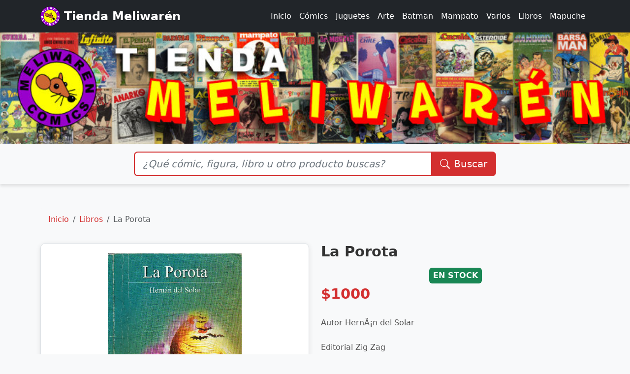

--- FILE ---
content_type: text/html; charset=iso-8859-1
request_url: http://meliwaren.cl/tienda/producto.php?id_producto=59
body_size: 3437
content:
 


<!DOCTYPE html>
<html lang="es">
<head>
    <meta charset="UTF-8">

    <meta property='og:image' content='http://www.meliwaren.cl/tienda/fotos_productos/LaPorota.jpg' />
    <meta NAME="description" CONTENT="Tienda Meliwaren: cÃ³mics, gadgets, llaveros, batman, star wars, etc.">
    <meta NAME="keywords" content="comics, cÃ³mics, juguetes, llaveros, batman, star wars">
    <meta name="author" content="BuFoland">
    <meta name="viewport" content="width=device-width, initial-scale=1.0">
    <title>La Porota :: Tienda Meliwaren</title>
    <link href="https://cdn.jsdelivr.net/npm/bootstrap@5.3.0/dist/css/bootstrap.min.css" rel="stylesheet">
    <link rel="stylesheet" href="https://cdn.jsdelivr.net/npm/bootstrap-icons@1.10.0/font/bootstrap-icons.css">
    <link rel="stylesheet" type="text/css" href="css/tienda2025.css">
    
</head>
<body>

    <!-- HEADER -->
<!-- Navbar -->
    <nav class="navbar navbar-expand-lg navbar-dark bg-dark sticky-top">
        <div class="container">
            <a class="navbar-brand d-flex align-items-center" href="index.php">
                <img src="imagenes/Logo_Meliwaren.png" 
                     alt="Logo MeliwarÃ©n" 
                     height="40" 
                     class="me-2">
                Tienda Meliwar&eacute;n
            </a>
            <button class="navbar-toggler" type="button" data-bs-toggle="collapse" data-bs-target="#navbarNav">
                <span class="navbar-toggler-icon"></span>
            </button>
            <div class="collapse navbar-collapse" id="navbarNav">
                <ul class="navbar-nav ms-auto">
                    <li class="nav-item"><a class="nav-link active" href="index.php">Inicio</a></li>
		    <li class='nav-item'><a class='nav-link active' href='categoria.php?id_categoria_producto=1'>C&oacute;mics</a></li><li class='nav-item'><a class='nav-link active' href='categoria.php?id_categoria_producto=2'>Juguetes</a></li><li class='nav-item'><a class='nav-link active' href='categoria.php?id_categoria_producto=3'>Arte</a></li><li class='nav-item'><a class='nav-link active' href='categoria.php?id_categoria_producto=5'>Batman</a></li><li class='nav-item'><a class='nav-link active' href='categoria.php?id_categoria_producto=7'>Mampato</a></li><li class='nav-item'><a class='nav-link active' href='categoria.php?id_categoria_producto=4'>Varios</a></li><li class='nav-item'><a class='nav-link active' href='categoria.php?id_categoria_producto=10'>Libros</a></li><li class='nav-item'><a class='nav-link active' href='categoria.php?id_categoria_producto=6'>Mapuche</a></li>                </ul>
            </div>
        </div>
    </nav>


   <header class="container-fluid p-0">
    <div class="row g-0">
        <div class="col-12">
            <img src="imagenes/CabeceraMeliTIenda.jpg" 
                 alt="MeliwarÃ©n Micromuseo"
                 class="img-fluid w-100"
                 style="max-height: 400px; object-fit: cover;">
        </div>
    </div>
</header>

<!-- Barra de bÃºsqueda destacada -->
<div class="bg-light py-3 shadow-sm">
    <div class="container">
        <div class="row justify-content-center">
            <div class="col-lg-8">
                <form action="buscar.php" method="POST" class="input-group input-group-lg">
                    <input type="text" 
                           class="form-control" 
                           placeholder="&iquest;Qu&eacute; c&oacute;mic, figura, libro u otro producto buscas?" 
                           name="cadena"
                           aria-label="Buscar productos">
                    <button class="btn btn-danger" type="submit">
                        <i class="bi bi-search me-2"></i>Buscar
                    </button>
                </form>

            </div>
        </div>
    </div>
</div>


    <!-- CONTENIDO PRINCIPAL DEL PRODUCTO -->
    <main class="container my-5">
        <!-- Migas de pan -->
        <nav aria-label="breadcrumb" class="mb-4">
            <ol class="breadcrumb">
                <li class="breadcrumb-item"><a href="index.php">Inicio</a></li>
		<li class='breadcrumb-item'><a href='categoria.php?id_categoria_producto=10'>Libros</a></li>
                <li class='breadcrumb-item active' aria-current='page'>La Porota</li>            </ol>
        </nav>

        <div class="row g-4">
            <!-- Columna de la imagen -->
            <div class="col-lg-6">

		    <div class='product-image-container'><img src='fotos_productos/LaPorota.jpg' alt='Nombre del Producto' class='img-fluid product-image' id='mainProductImage'></div>     
            </div>

            <!-- Columna de la informaciÃ³n -->
            <div class="col-lg-6">

<!-- Badge de estado (agregar condicionalmente) -->
                    
                <h1 class="product-title">La Porota</h1>
                <div class="mt-3 text-center">
			<span class='badge bg-success fs-6 p-2'>EN STOCK</span>                    </div>
                <!-- Precio -->
                <div class="price-tag mb-4">
                    &#36;1000                </div>

                <!-- DescripciÃ³n -->
                <div class="product-description mb-4">
                    
                    <p>Autor HernÃ¡n del Solar<br><br>Editorial Zig Zag</p>
                    
                </div>

                <!-- Botones de acciÃ³n -->
                <a href='https://wa.me/56998771338?text=Me interesa La Porota' target='_blank' class='btn btn-outline-success btn-lg btn-whatsapp'><i class='bi bi-whatsapp me-2'></i>Consultar por WhatsApp</a>
                </div>               
            </div>
        </div>

        <!-- Productos relacionados -->
        <div class="row mt-5">
            <div class="col-12">
                <h3 class="related-products-title">Productos relacionados</h3>
                <div class="row row-cols-1 row-cols-md-2 row-cols-lg-4 g-4">

                    <!-- Productos relacionados -->

		    <div class='col'>
                       	 	<div class='card product-card h-100'>
                            	   <a href='producto.php?id_producto=195'><img src='fotos_productos/HVAntoPoeWilli.jpg' 
                                   class='card-img-top card-img-product' 
                                   alt='Producto relacionado'></a>
                            		<div class='card-body d-flex flex-column'>
                                	<h6 class='card-title'>Antolog&#237;a Po&#233;tica del F&#252;tawillimapu
</h6>
                                	<div class='mt-auto d-flex justify-content-between align-items-center'>
                                    	<span class='price-tag' style='font-size: 1.2rem;'>&#36;13000</span>
                                    	<a href='producto.php?id_producto=195' class='btn btn-outline-danger btn-sm'>Ver m&aacute;s</a>
                                   	</div>
                           	   </div>
                        	</div>
                    	    </div><div class='col'>
                       	 	<div class='card product-card h-100'>
                            	   <a href='producto.php?id_producto=188'><img src='fotos_productos/HVmusicachiloe.jpg' 
                                   class='card-img-top card-img-product' 
                                   alt='Producto relacionado'></a>
                            		<div class='card-body d-flex flex-column'>
                                	<h6 class='card-title'>M&uacute;sica Folkl&oacute;rica de Chilo&eacute;</h6>
                                	<div class='mt-auto d-flex justify-content-between align-items-center'>
                                    	<span class='price-tag' style='font-size: 1.2rem;'>&#36;12000</span>
                                    	<a href='producto.php?id_producto=188' class='btn btn-outline-danger btn-sm'>Ver m&aacute;s</a>
                                   	</div>
                           	   </div>
                        	</div>
                    	    </div><div class='col'>
                       	 	<div class='card product-card h-100'>
                            	   <a href='producto.php?id_producto=122'><img src='fotos_productos/ElTalChompa.jpg' 
                                   class='card-img-top card-img-product' 
                                   alt='Producto relacionado'></a>
                            		<div class='card-body d-flex flex-column'>
                                	<h6 class='card-title'>LIBRO EL TAL CHOMPA de Rudy Carrasco</h6>
                                	<div class='mt-auto d-flex justify-content-between align-items-center'>
                                    	<span class='price-tag' style='font-size: 1.2rem;'>&#36;15000</span>
                                    	<a href='producto.php?id_producto=122' class='btn btn-outline-danger btn-sm'>Ver m&aacute;s</a>
                                   	</div>
                           	   </div>
                        	</div>
                    	    </div><div class='col'>
                       	 	<div class='card product-card h-100'>
                            	   <a href='producto.php?id_producto=101'><img src='fotos_productos/HVgastronomiachilena.jpg' 
                                   class='card-img-top card-img-product' 
                                   alt='Producto relacionado'></a>
                            		<div class='card-body d-flex flex-column'>
                                	<h6 class='card-title'>Gastronom&iacute;a Chilena</h6>
                                	<div class='mt-auto d-flex justify-content-between align-items-center'>
                                    	<span class='price-tag' style='font-size: 1.2rem;'>&#36;12000</span>
                                    	<a href='producto.php?id_producto=101' class='btn btn-outline-danger btn-sm'>Ver m&aacute;s</a>
                                   	</div>
                           	   </div>
                        	</div>
                    	    </div>                    
                    
                </div>
            </div>
        </div>
    </main>


<!-- FOOTER -->
    <!-- Footer -->
    <footer class="text-center bg-dark text-white py-4">
        <div class="container">
            <div class="row align-items-center">
                <div class="col-md-4 mb-3">
                    <h5>Meliwar&eacute;n</h5>
                    <p class="small">
                        <a href="https://meliwaren-comics.blogspot.com/" 
                           target="_blank" 
                           class="text-white text-decoration-none"
                           title="Micromuseo de la Historieta Chilena">
                            Micromuseo de la Historieta Chilena
                        </a>
                    </p>
                </div>
                
                <div class="col-md-4 mb-3">
                    <h5>S&iacute;guenos</h5>
                    <div class="d-flex justify-content-center gap-3 mt-3">
                        <a href="https://facebook.com/meliwaren" target="_blank" class="text-white fs-4" title="Facebook">
                            <i class="bi bi-facebook"></i>
                        </a>
                        <a href="https://instagram.com/meliwaren" target="_blank" class="text-white fs-4" title="Instagram">
                            <i class="bi bi-instagram"></i>
                        </a>
                        <a href="https://youtube.com/meliwaren" target="_blank" class="text-white fs-4" title="YouTube">
                            <i class="bi bi-youtube"></i>
                        </a>
                        <a href="https://wa.me/56998771338" target="_blank" class="text-white fs-4" title="WhatsApp">
                            <i class="bi bi-whatsapp"></i>
                        </a>
                    </div>
                </div>
                
                <div class="col-md-4">
                    <h5>Contacto</h5>
                    <p class="small">
                        <a href="https://wa.me/56998771338" target="_blank" class="text-white text-decoration-none" title="WhatsApp">
                            +56998771338
                        </a>
			<br>
			<a href="mailto:bufoland@ptomontt.cl" target="_blank" class="text-white text-decoration-none">bufoland@ptomontt.cl</a>
                    </p>
                </div>
            </div>
            
            <hr class="border-secondary my-3">
            
            <p class="mb-0 small">&copy; 2010 - 2025 Meliwar&eacute;n. Desarrollado por BuFoland</p>
        </div>
    </footer>

    <!-- Bootstrap JS -->
    <script src="https://cdn.jsdelivr.net/npm/bootstrap@5.3.0/dist/js/bootstrap.bundle.min.js"></script>
    
    <!-- Scripts para funcionalidad del producto -->
    <script>
    document.addEventListener('DOMContentLoaded', function() {
        // BotÃ³n de WhatsApp
        const whatsappBtn = document.querySelector('.btn-whatsapp');
        if (whatsappBtn) {
            whatsappBtn.addEventListener('click', function() {
                const productName = encodeURIComponent(document.querySelector('.product-title').textContent);
                const productPrice = encodeURIComponent(document.querySelector('.price-tag').textContent);
                const message = `Hola, estoy interesado en el producto: ${productName}`;
                window.open(`https://wa.me/56998771338?text=${message}`, '_blank');
            });
        }
        
        // BotÃ³n de comprar
        const buyBtn = document.querySelector('.btn-comprar');
        if (buyBtn) {
            buyBtn.addEventListener('click', function() {
                alert('FunciÃ³n de compra en desarrollo. Por ahora, contacta por WhatsApp.');
            });
        }
        
        // Zoom en imagen principal
        const mainImage = document.getElementById('mainProductImage');
        if (mainImage) {
            mainImage.addEventListener('click', function() {
                if (!document.fullscreenElement) {
                    this.requestFullscreen().catch(err => {
                        console.log(`Error attempting to enable fullscreen: ${err.message}`);
                    });
                } else {
                    document.exitFullscreen();
                }
            });
        }
        
        // Actualizar tÃ­tulo de pÃ¡gina dinÃ¡micamente
        const pageTitle = document.querySelector('title');
        const productTitle = document.querySelector('.product-title').textContent;
        pageTitle.textContent = productTitle + ' - Tienda Meliwaren';
    });
    </script>
</body>
</html>

--- FILE ---
content_type: text/css
request_url: http://meliwaren.cl/tienda/css/tienda2025.css
body_size: 1297
content:
        :root {
            --primary-color: #d32f2f;
            --secondary-color: #333;
        }
        body {
            background-color: #f8f9fa;
            padding-top: 0;
        }
        .navbar-brand {
            font-weight: bold;
            font-size: 1.5rem;
        }
        .price-tag {
            font-size: 1.8rem;
            font-weight: bold;
            color: var(--primary-color);
        }
        .badge-agotado {
            background-color: #6c757d;
        }
        footer {
            background-color: #212529;
            color: #adb5bd;
            padding: 2rem 0;
            margin-top: 3rem;
        }


/* Mejoras para el buscador */
.bg-light .form-control {
    border: 2px solid var(--primary-color);
    border-right: none;
}

.bg-light .form-control:focus {
    box-shadow: 0 0 0 0.25rem rgba(211, 47, 47, 0.25);
}

.bg-light .btn-danger {
    border: 2px solid var(--primary-color);
    background-color: var(--primary-color);
}

.bg-light .btn-danger:hover {
    background-color: #b71c1c;
    border-color: #b71c1c;
}

/* Para que la barra de bÃºsqueda tenga mÃ¡s presencia */
.shadow-sm {
    box-shadow: 0 4px 6px rgba(0,0,0,0.1) !important;
}

/* Mejorar el placeholder */
.form-control::placeholder {
    color: #6c757d;
    font-style: italic;
}


        
        /* Estilos especÃ­ficos para producto */
        .product-image-container {
            background-color: #fff;
            border-radius: 10px;
            padding: 20px;
            box-shadow: 0 2px 10px rgba(0,0,0,0.1);
            border: 1px solid #dee2e6;
        }
        .product-image {
            max-height: 500px;
            width: 100%;
            object-fit: contain;
        }
        .product-title {
            font-size: 1.8rem;
            font-weight: bold;
            margin-bottom: 1rem;
            color: #333;
        }
        .product-meta {
            color: #6c757d;
            font-size: 0.9rem;
            margin-bottom: 1.5rem;
        }
        .product-description {
            line-height: 1.6;
            margin-bottom: 1.5rem;
            color: #555;
        }
        .btn-comprar {
            padding: 12px 30px;
            font-size: 1.1rem;
            font-weight: bold;
        }
        .related-products-title {
            font-size: 1.5rem;
            font-weight: bold;
            margin: 2rem 0 1.5rem;
            padding-bottom: 10px;
            border-bottom: 2px solid var(--primary-color);
            color: #333;
        }
        .product-card {
            transition: transform 0.3s, box-shadow 0.3s;
            height: 100%;
            border: 1px solid #dee2e6;
        }
        .product-card:hover {
            transform: translateY(-5px);
            box-shadow: 0 5px 15px rgba(0,0,0,0.1);
        }
        .card-img-product {
            height: 200px;
            object-fit: contain;
            padding: 15px;
            background-color: #f8f9fa;
        }
        
        /* Breadcrumb personalizado */
        .breadcrumb {
            background-color: #f8f9fa;
            padding: 0.75rem 1rem;
            border-radius: 0.375rem;
        }
        .breadcrumb-item a {
            color: var(--primary-color);
            text-decoration: none;
        }
        .breadcrumb-item a:hover {
            text-decoration: underline;
        }
        
        /* WhatsApp button hover */
        .btn-whatsapp:hover {
            background-color: #25D366;
            border-color: #25D366;
            color: white;
        }


.btn-whatsapp {
    color: #128C7E;
    border-color: #128C7E;
    text-decoration: none;
}

.btn-whatsapp:hover {
    background-color: #25D366;
    border-color: #25D366;
    color: white;
}
        
        /* Responsive adjustments */
        @media (max-width: 768px) {
            .product-title {
                font-size: 1.5rem;
            }
            .price-tag {
                font-size: 1.5rem;
            }
            .btn-comprar, .btn-whatsapp {
                width: 100%;
                margin-bottom: 10px;
            }
            .product-image {
                max-height: 350px;
            }
        }

/* SeparaciÃ³n entre imÃ¡genes de producto */
.product-image-container {
    background-color: #fff;
    border-radius: 10px;
    padding: 20px;
    box-shadow: 0 2px 10px rgba(0,0,0,0.1);
    border: 1px solid #dee2e6;
    margin-bottom: 20px; /* Â¡ESTA ES LA CLAVE! */
}

/* Eliminar margen del Ãºltimo contenedor */
.product-image-container:last-child {
    margin-bottom: 0;
}

/* Para asegurar que las imÃ¡genes sean responsivas */
.product-image {
    max-height: 400px;
    width: 100%;
    object-fit: contain;
    display: block; /* Elimina espacio fantasma debajo de la imagen */
}